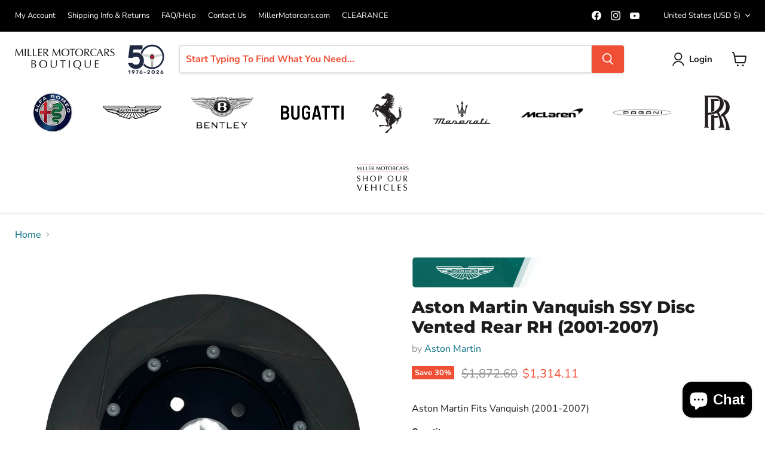

--- FILE ---
content_type: text/html; charset=utf-8
request_url: https://store.millermotorcars.com/collections/all/products/aston-martin-vanquish-ssy-disc-vented-rear-rh-2001-2007?view=recently-viewed
body_size: 957
content:






















  
    
    











<li
  class="productgrid--item  imagestyle--natural    productitem--sale    product-recently-viewed-card    show-actions--mobile"
  data-product-item
  data-product-quickshop-url="/collections/all/products/aston-martin-vanquish-ssy-disc-vented-rear-rh-2001-2007"
  
    data-recently-viewed-card
  
>
  <div class="productitem" data-product-item-content>
    
    
    
    

    

    

    <div class="productitem__container">
      <div class="product-recently-viewed-card-time" data-product-handle="aston-martin-vanquish-ssy-disc-vented-rear-rh-2001-2007">
      <button
        class="product-recently-viewed-card-remove"
        aria-label="close"
        data-remove-recently-viewed
      >
        


                                                                      <svg class="icon-remove "    aria-hidden="true"    focusable="false"    role="presentation"    xmlns="http://www.w3.org/2000/svg" width="10" height="10" viewBox="0 0 10 10" xmlns="http://www.w3.org/2000/svg">      <path fill="currentColor" d="M6.08785659,5 L9.77469752,1.31315906 L8.68684094,0.225302476 L5,3.91214341 L1.31315906,0.225302476 L0.225302476,1.31315906 L3.91214341,5 L0.225302476,8.68684094 L1.31315906,9.77469752 L5,6.08785659 L8.68684094,9.77469752 L9.77469752,8.68684094 L6.08785659,5 Z"></path>    </svg>                                              

      </button>
    </div>

      <div class="productitem__image-container">
        <a
          class="productitem--image-link"
          href="/collections/all/products/aston-martin-vanquish-ssy-disc-vented-rear-rh-2001-2007"
          aria-label="/products/aston-martin-vanquish-ssy-disc-vented-rear-rh-2001-2007"
          tabindex="-1"
          data-product-page-link
        >
          <figure
            class="productitem--image"
            data-product-item-image
            
              style="--product-grid-item-image-aspect-ratio: 1.0;"
            
          >
            
              
              

  
    <noscript data-rimg-noscript>
      <img
        
          src="//store.millermotorcars.com/cdn/shop/products/4R12-280466-AA_512x512.jpg?v=1719417615"
        

        alt=""
        data-rimg="noscript"
        srcset="//store.millermotorcars.com/cdn/shop/products/4R12-280466-AA_512x512.jpg?v=1719417615 1x, //store.millermotorcars.com/cdn/shop/products/4R12-280466-AA_1024x1024.jpg?v=1719417615 2x, //store.millermotorcars.com/cdn/shop/products/4R12-280466-AA_1536x1536.jpg?v=1719417615 3x, //store.millermotorcars.com/cdn/shop/products/4R12-280466-AA_2033x2033.jpg?v=1719417615 3.97x"
        class="productitem--image-primary"
        
        
      >
    </noscript>
  

  <img
    
      src="//store.millermotorcars.com/cdn/shop/products/4R12-280466-AA_512x512.jpg?v=1719417615"
    
    alt=""

    
      data-rimg="lazy"
      data-rimg-scale="1"
      data-rimg-template="//store.millermotorcars.com/cdn/shop/products/4R12-280466-AA_{size}.jpg?v=1719417615"
      data-rimg-max="2033x2033"
      data-rimg-crop="false"
      
      srcset="data:image/svg+xml;utf8,<svg%20xmlns='http://www.w3.org/2000/svg'%20width='512'%20height='512'></svg>"
    

    class="productitem--image-primary"
    
    
  >



  <div data-rimg-canvas></div>


            

            



























  
  
  

  <span class="productitem__badge productitem__badge--sale"
    data-badge-sales
    
  >
    <span data-badge-sales-range>
      
        
          Save <span data-price-percent-saved>30</span>%
        
      
    </span>
    <span data-badge-sales-single style="display: none;">
      
        Save <span data-price-percent-saved></span>%
      
    </span>
  </span>
          </figure>
        </a>
      </div><div class="productitem--info">
        
          
        

        

        <h2 class="productitem--title">
          <a href="/collections/all/products/aston-martin-vanquish-ssy-disc-vented-rear-rh-2001-2007" data-product-page-link>
            Aston Martin Vanquish SSY Disc Vented Rear RH (2001-2007)
          </a>
        </h2>

        
          
            <span class="productitem--vendor">
              <a href="/collections/vendors?q=Aston%20Martin" title="Aston Martin">Aston Martin</a>
            </span>
          
        

        
          






























<div class="price productitem__price ">
  
    <div
      class="price__compare-at visible"
      data-price-compare-container
    >

      
        <span class="visually-hidden">Original price</span>
        <span class="money price__compare-at--single" data-price-compare>
          $1,872.60
        </span>
      
    </div>


    
      
      <div class="price__compare-at--hidden" data-compare-price-range-hidden>
        
          <span class="visually-hidden">Original price</span>
          <span class="money price__compare-at--min" data-price-compare-min>
            $1,872.60
          </span>
          -
          <span class="visually-hidden">Original price</span>
          <span class="money price__compare-at--max" data-price-compare-max>
            $1,872.60
          </span>
        
      </div>
      <div class="price__compare-at--hidden" data-compare-price-hidden>
        <span class="visually-hidden">Original price</span>
        <span class="money price__compare-at--single" data-price-compare>
          $1,872.60
        </span>
      </div>
    
  

  <div class="price__current  price__current--on-sale" data-price-container>

    

    
      
      
        <span class="visually-hidden">Current price</span>
      
      <span class="money" data-price>
        $1,314.11
      </span>
    
    
  </div>

  
    
    <div class="price__current--hidden" data-current-price-range-hidden>
      
        <span class="money price__current--min" data-price-min>$1,314.11</span>
        -
        <span class="money price__current--max" data-price-max>$1,314.11</span>
      
    </div>
    <div class="price__current--hidden" data-current-price-hidden>
      <span class="visually-hidden">Current price</span>
      <span class="money" data-price>
        $1,314.11
      </span>
    </div>
  

  
    
    
    
    

    <div
      class="
        productitem__unit-price
        hidden
      "
      data-unit-price
    >
      <span class="productitem__total-quantity" data-total-quantity></span> | <span class="productitem__unit-price--amount money" data-unit-price-amount></span> / <span class="productitem__unit-price--measure" data-unit-price-measure></span>
    </div>
  

  
</div>


        

        
          
            <div class="productitem__stock-level">
              







<div class="product-stock-level-wrapper" >
  
    <span class="
  product-stock-level
  product-stock-level--low
  
">
      

      <span class="product-stock-level__text">
        
        <div class="product-stock-level__badge-text">
          
  
    
      Low stock
    
  

        </div>
      </span>
    </span>
  
</div>

            </div>
          

          
            
          
        

        
          <div class="productitem--description">
            <p>Aston Martin Fits Vanquish (2001-2007)</p>

            
          </div>
        
      </div>

      
    </div>
  <script>if(typeof pn==="undefined"){pn={};}if(typeof pn.cP==="undefined"){pn.cP={};}pn.cP[6709092646972]={"id":6709092646972,"h":"aston-martin-vanquish-ssy-disc-vented-rear-rh-2001-2007","i":"products/4R12-280466-AA.jpg","t":["Aston Martin Clearance","Clearance","Clearance Replacement Parts",],"v":[{"id":39610426818620,"m":"shopify","p":"deny","q":1,"r":131411,  "s":187260, },]}
</script></div>

  
    <script type="application/json" data-quick-buy-settings>
      {
        "cart_redirection": true,
        "money_format": "${{amount}}"
      }
    </script>
  
</li>


--- FILE ---
content_type: text/javascript; charset=utf-8
request_url: https://store.millermotorcars.com/products/aston-martin-vanquish-ssy-disc-vented-rear-rh-2001-2007.js
body_size: 176
content:
{"id":6709092646972,"title":"Aston Martin Vanquish SSY Disc Vented Rear RH (2001-2007)","handle":"aston-martin-vanquish-ssy-disc-vented-rear-rh-2001-2007","description":"\u003cspan data-mce-fragment=\"1\"\u003eAston Martin Fits \u003c\/span\u003e\u003cspan data-mce-fragment=\"1\"\u003eVanquish (2001-2007)\u003c\/span\u003e","published_at":"2021-11-18T11:34:13-05:00","created_at":"2021-11-18T11:34:12-05:00","vendor":"Aston Martin","type":"","tags":["Aston Martin Clearance","Clearance","Clearance Replacement Parts"],"price":131411,"price_min":131411,"price_max":131411,"available":true,"price_varies":false,"compare_at_price":187260,"compare_at_price_min":187260,"compare_at_price_max":187260,"compare_at_price_varies":false,"variants":[{"id":39610426818620,"title":"Default Title","option1":"Default Title","option2":null,"option3":null,"sku":"4R12-280466-AA","requires_shipping":true,"taxable":true,"featured_image":null,"available":true,"name":"Aston Martin Vanquish SSY Disc Vented Rear RH (2001-2007)","public_title":null,"options":["Default Title"],"price":131411,"weight":2268,"compare_at_price":187260,"inventory_management":"shopify","barcode":"","requires_selling_plan":false,"selling_plan_allocations":[]}],"images":["\/\/cdn.shopify.com\/s\/files\/1\/0267\/8030\/3420\/products\/4R12-280466-AA.jpg?v=1719417615"],"featured_image":"\/\/cdn.shopify.com\/s\/files\/1\/0267\/8030\/3420\/products\/4R12-280466-AA.jpg?v=1719417615","options":[{"name":"Title","position":1,"values":["Default Title"]}],"url":"\/products\/aston-martin-vanquish-ssy-disc-vented-rear-rh-2001-2007","media":[{"alt":null,"id":21654186885180,"position":1,"preview_image":{"aspect_ratio":1.0,"height":2033,"width":2033,"src":"https:\/\/cdn.shopify.com\/s\/files\/1\/0267\/8030\/3420\/products\/4R12-280466-AA.jpg?v=1719417615"},"aspect_ratio":1.0,"height":2033,"media_type":"image","src":"https:\/\/cdn.shopify.com\/s\/files\/1\/0267\/8030\/3420\/products\/4R12-280466-AA.jpg?v=1719417615","width":2033}],"requires_selling_plan":false,"selling_plan_groups":[]}

--- FILE ---
content_type: text/javascript; charset=utf-8
request_url: https://store.millermotorcars.com/products/aston-martin-vanquish-ssy-disc-vented-rear-rh-2001-2007.js
body_size: -58
content:
{"id":6709092646972,"title":"Aston Martin Vanquish SSY Disc Vented Rear RH (2001-2007)","handle":"aston-martin-vanquish-ssy-disc-vented-rear-rh-2001-2007","description":"\u003cspan data-mce-fragment=\"1\"\u003eAston Martin Fits \u003c\/span\u003e\u003cspan data-mce-fragment=\"1\"\u003eVanquish (2001-2007)\u003c\/span\u003e","published_at":"2021-11-18T11:34:13-05:00","created_at":"2021-11-18T11:34:12-05:00","vendor":"Aston Martin","type":"","tags":["Aston Martin Clearance","Clearance","Clearance Replacement Parts"],"price":131411,"price_min":131411,"price_max":131411,"available":true,"price_varies":false,"compare_at_price":187260,"compare_at_price_min":187260,"compare_at_price_max":187260,"compare_at_price_varies":false,"variants":[{"id":39610426818620,"title":"Default Title","option1":"Default Title","option2":null,"option3":null,"sku":"4R12-280466-AA","requires_shipping":true,"taxable":true,"featured_image":null,"available":true,"name":"Aston Martin Vanquish SSY Disc Vented Rear RH (2001-2007)","public_title":null,"options":["Default Title"],"price":131411,"weight":2268,"compare_at_price":187260,"inventory_management":"shopify","barcode":"","requires_selling_plan":false,"selling_plan_allocations":[]}],"images":["\/\/cdn.shopify.com\/s\/files\/1\/0267\/8030\/3420\/products\/4R12-280466-AA.jpg?v=1719417615"],"featured_image":"\/\/cdn.shopify.com\/s\/files\/1\/0267\/8030\/3420\/products\/4R12-280466-AA.jpg?v=1719417615","options":[{"name":"Title","position":1,"values":["Default Title"]}],"url":"\/products\/aston-martin-vanquish-ssy-disc-vented-rear-rh-2001-2007","media":[{"alt":null,"id":21654186885180,"position":1,"preview_image":{"aspect_ratio":1.0,"height":2033,"width":2033,"src":"https:\/\/cdn.shopify.com\/s\/files\/1\/0267\/8030\/3420\/products\/4R12-280466-AA.jpg?v=1719417615"},"aspect_ratio":1.0,"height":2033,"media_type":"image","src":"https:\/\/cdn.shopify.com\/s\/files\/1\/0267\/8030\/3420\/products\/4R12-280466-AA.jpg?v=1719417615","width":2033}],"requires_selling_plan":false,"selling_plan_groups":[]}